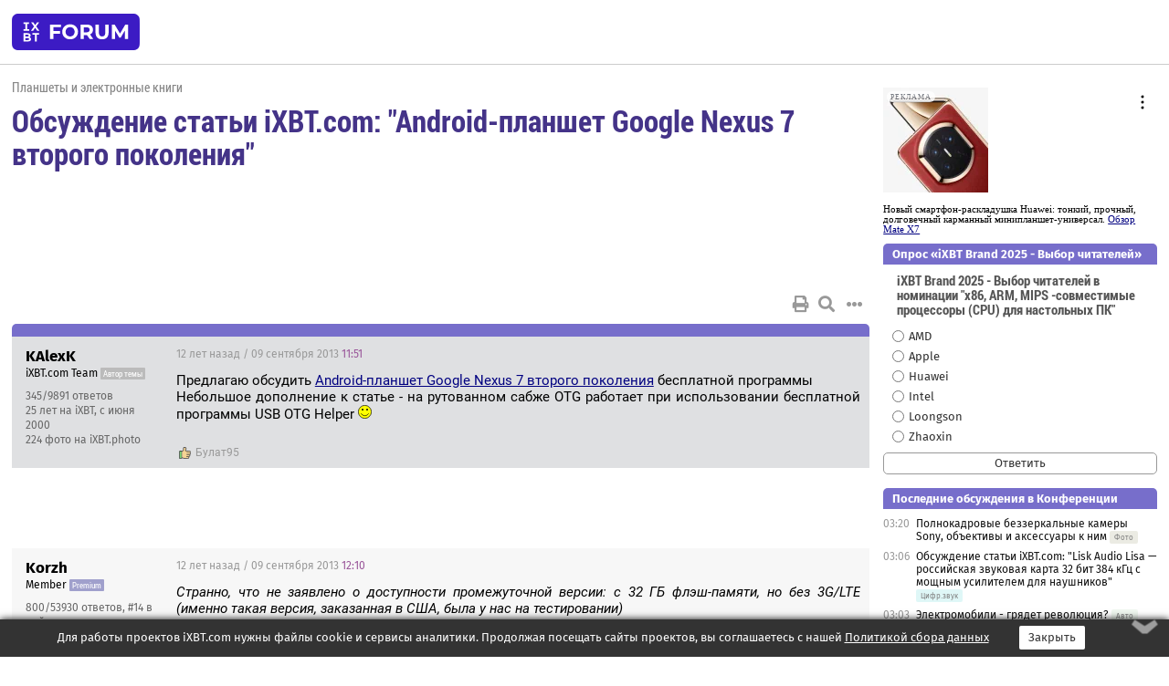

--- FILE ---
content_type: text/html; charset=windows-1251
request_url: https://forum.ixbt.com/topic.cgi?id=45:13901
body_size: 11861
content:
<!DOCTYPE html>
<html lang="ru">

<head>
<title>Обсуждение статьи iXBT.com: &quot;Android-планшет Google Nexus 7 второго поколения&quot; [1] - Конференция iXBT.com</title>
<meta name="description" content="forum.iXBT.com - крупнейший форум о технике и технологиях в Рунете">
<meta name="viewport" content="width=device-width, initial-scale=1">
<meta name="theme-color" content="#88c"/>
<link rel="shortcut icon" href="/favicon.ico?2025">
<link rel="apple-touch-icon" href="/favicon-apple-touch-icon.png">
<link rel="icon" type="image/svg+xml" href="/favicon.svg" >
<link rel="manifest" href="/forum.webmanifest">
<link rel="preload" as="script" href="https://ajax.googleapis.com/ajax/libs/jquery/3.2.1/jquery.min.js"> 
<link rel="preload" as="script" href="/main.js?1768899744"> 
<link rel="stylesheet" href="/style.css?1768899744">
<script src="https://ajax.googleapis.com/ajax/libs/jquery/3.2.1/jquery.min.js"></script>
<script src="/main.js?1768899744"></script>

<script async src="https://yandex.ru/ads/system/header-bidding.js"></script><script type="text/javascript">var aAdvList = [];var adUnits = [];isMobile = false || (window.innerWidth < 740);isDesktop = false || (window.innerWidth > 1080);isPad = false || ((window.innerWidth >= 740) && (window.innerWidth <= 1080));if (isMobile) {adUnits = [{code:'m10',sizes:[[300,250],[336,280],[300,300]],bids:[{bidder:'betweenDigital',params:{placementId:3895019}},{bidder:'otm',params:{placementId:2164}},{bidder:'mytarget',params:{placementId:623218}},{bidder:'mediasniper',params:{placementId:17383}},{bidder:'sape',params:{placementId:875106}}]},{code:'m20',sizes:[[300,250],[336,280],[300,300]],bids:[{bidder:'betweenDigital',params:{placementId:3895020}},{bidder:'otm',params:{placementId:2165}},{bidder:'mytarget',params:{placementId:780304}},{bidder:'mediasniper',params:{placementId:17384}},{bidder:'sape',params:{placementId:875107}}]},{code:'m30',sizes:[[300,250],[336,280],[300,300]],bids:[{bidder:'betweenDigital',params:{placementId:2498312}},{bidder:'otm',params:{placementId:2166}},{bidder:'mytarget',params:{placementId:794229}},{bidder:'mediasniper',params:{placementId:17385}},{bidder:'sape',params:{placementId:875108}}]}];}else {if (isPad || isDesktop) {adUnits = [{code:'h10',sizes:[[728,90],[780,120],[320,50]],bids:[{bidder:'betweenDigital',params:{placementId:2498315}},{bidder:'mytarget',params:{placementId:238731}},{bidder:'mediasniper',params:{placementId:17386}},{bidder:'otm',params:{placementId:2170}},{bidder:'sape',params:{placementId:838316}}]},{code:'h20',sizes:[[728,90],[780,120],[320,50]],bids:[{bidder:'betweenDigital',params:{placementId:3895537}},{bidder:'mytarget',params:{placementId:780292}},{bidder:'mediasniper',params:{placementId:17387}},{bidder:'sape',params:{placementId:875102}},{bidder:'otm',params:{placementId:2171}}]},{code:'h30',sizes:[[728,90],[780,120],[320,50]],bids:[{bidder:'betweenDigital',params:{placementId:3917862}},{bidder:'mytarget',params:{placementId:794263}},{bidder:'mediasniper',params:{placementId:17388}},{bidder:'sape',params:{placementId:875103}},{bidder:'otm',params:{placementId:2172}}]}];}if (isDesktop) {adUnits = adUnits.concat([{code:'v10',sizes:[[300,600],[240,400],[160,600],[120,600],[300,250]],bids:[{bidder:'betweenDigital',params:{placementId:2498313}},{bidder:'mytarget',params:{placementId:238733}},{bidder:'mediasniper',params:{placementId:17389}},{bidder:'otm',params:{placementId:2168}},{bidder:'sape',params:{placementId:875104}}]},{code:'v20',sizes:[[300,600],[240,400],[160,600],[120,600],[300,250]],bids:[{bidder:'betweenDigital',params:{placementId:3895018}},{bidder:'mytarget',params:{placementId:778943}},{bidder:'mediasniper',params:{placementId:17390}},{bidder:'otm',params:{placementId:2169}},{bidder:'sape',params:{placementId:875105}}]}]);}}syncPixels = [{bidder:'betweenDigital',pixels:['https://ads.betweendigital.com/sspmatch?p=33565&r=$' + Date.now()]}];window.YaHeaderBiddingSettings = {biddersMap:{betweenDigital:797430,otm:1556362,sape:2260644,mediasniper:2221582,mytarget:788441},adUnits:adUnits,syncPixels:syncPixels,timeout:800};</script><script>window.yaContextCb = window.yaContextCb || []</script><script async src="https://yandex.ru/ads/system/context.js"></script><style>@media screen and (min-width:740px) {.horb {min-width:728px;max-width:100%;min-height:90px;text-align:center;margin-top:-1px;margin-bottom:-1px;}.mobadv,.mobb {display:none;}}@media screen and (min-width:1080px) {.vertb {text-align:center;margin-bottom:15px;background-color:#f1f1f1;min-height:600px;}}@media screen and (max-width:740px) {.mobb {text-align:center;max-width:100%;overflow:hidden;min-height:280px;}.deskadv,.horb,.vertb,.tgb {display:none;}}</style></head>

<body>
<script>load_counters(45)</script>

<div class="body_wrapper">
<div class="body_content">
	
<table id="top_menu_wrapper">
<tr><td id="top_menu">


<div class="left_menu_bg"></div>
<div class="left_menu" id="left_menu">
<a href="/" class="mainlogo" title="На главную страницу"></a>
<a href="javascript:;" id="left_menu_close"></a>
<div style="clear:both"></div>

<a href="/?id=all">Свежее</a> 
<a href="/search.cgi?id=45">Поиск</a>
<div class="sep"></div>
<div class='cat_title'><i class='fa fa-chevron-down'></i>Общие форумы</div><div class='cat_body'><a href="/?id=4">Техническая поддержка</a><a href="/?id=42">Компьютерный рынок</a><a href="/?id=82">Цифровой / умный дом</a><a href="/?id=79">MacLife</a><a href="/?id=111">Искусственный интеллект: технологии, практика, развитие</a><a href="/?id=78">Рынок труда в IT: образование, работа, карьера, зарплата</a><a href="/?id=100">Коммерческие темы</a></div><div class='cat_title'><i class='fa fa-chevron-down'></i>Специализированные форумы</div><div class='cat_body'><a href="/?id=8">Процессоры</a><a href="/?id=30">Разгон и охлаждение</a><a href="/?id=9">Системные платы</a><a href="/?id=27">Модули памяти</a><a href="/?id=10">Видеосистема</a><a href="/?id=73">TV- и FM-тюнеры, видеовход, видеовыход</a><a href="/?id=29">Цифровое видео: захват, монтаж, обработка</a><a href="/?id=28">Мониторы и другие устройства отображения</a><a href="/?id=20">Цифровое фото</a><a href="/?id=104">Беспилотные летательные аппараты</a><a href="/?id=12">Цифровой звук</a><a href="/?id=90">ProAudio: Профессиональное звуковое оборудование</a><a href="/?id=95">Стереосистемы</a><a href="/?id=60">Домашний кинотеатр: проигрыватели и источники сигнала</a><a href="/?id=61">Домашний кинотеатр: аудиосистема</a><a href="/?id=62">Домашний кинотеатр: ТV и проекторы</a><a href="/?id=11">Магнитные и SSD накопители</a><a href="/?id=31">Оптические носители информации</a><a href="/?id=109">Сетевые носители информации</a><a href="/?id=13">Периферия</a><a href="/?id=49">Корпуса, блоки питания, UPS</a><a href="/?id=14">Сети, сетевые технологии, подключение к интернету</a><a href="/?id=7">Системное администрирование, безопасность</a><a href="/?id=66">Серверы</a><a href="/?id=17">Ноутбуки, нетбуки и ультрабуки</a><a href="/?id=45">Планшеты и электронные книги</a><a href="/?id=16">Мобильные телефоны, смартфоны, кпк, коммуникаторы</a><a href="/?id=75">Мобильные гаджеты</a><a href="/?id=74">Операторы и технологии мобильной связи</a><a href="/?id=88">Телефония, телекоммуникации, офисные АТС</a><a href="/?id=47">Бытовая техника</a></div><div class='cat_title'><i class='fa fa-chevron-down'></i>Программы</div><div class='cat_body'><a href="/?id=22">Программы: OС и системное ПО</a><a href="/?id=23">Программы: Прикладное ПО</a><a href="/?id=76">Программы: Unix-like системы</a><a href="/?id=58">Драйверы</a><a href="/?id=24">Программы: Интернет</a><a href="/?id=26">Программирование</a></div><div class='cat_title'><i class='fa fa-chevron-down'></i>Игры</div><div class='cat_body'><a href="/?id=25">Игры для ПК</a><a href="/?id=87">Игровые консоли (игровые приставки) и игры для них</a></div><div class='cat_title'><i class='fa fa-chevron-down'></i>Авторские форумы</div><div class='cat_body'><a href="/?id=48">Электронные устройства и компоненты</a><a href="/?id=108">Клуб поклонников процессоров Intel</a></div><div class='cat_title'><i class='fa fa-chevron-down'></i>Прочие форумы</div><div class='cat_body'><a href="/?id=15">Общий</a><a href="/?id=54">Современная политика и макроэкономика</a><a href="/?id=55">История</a><a href="/?id=64">Наука, техника, технологии</a><a href="/?id=57">Банки и электронные платежи</a><a href="/?id=43">Криптовалюты, майнинг, blockchain-технологии, NFT</a><a href="/?id=65">Литература, музыка, искусство</a><a href="/?id=63">Кино</a><a href="/?id=70">Автофорум</a><a href="/?id=91">Строительство, ремонт, обустройство дома</a><a href="/?id=71">Спорт и здоровый образ жизни</a><a href="/?id=80">Кулинария, вкусная и здоровая пища, напитки, общепит</a><a href="/?id=72">Отдых, путешествия</a><a href="/?id=103">Семья, личная жизнь, взаимоотношения полов</a><a href="/?id=77">Юмор и несерьезные разговоры</a><a href="/?id=99">Сиюминутное общение, поздравления, онлайн-игры, фан-клубы участников, юмор на грани</a></div><div class='cat_title'><i class='fa fa-chevron-down'></i>Форумы поддержки портала iXBT.com</div><div class='cat_body'><a href="/?id=6">О работе сайта iXBT.com и его проектов (кроме конференции)</a><a href="/?id=97">Отзывы о работе розничных компьютерных компаний</a><a href="/?id=5">О будущем конференции</a></div><div class='cat_title'><i class='fa fa-chevron-down'></i>Архивы конференции</div><div class='cat_body'><a href="/?id=3">Бесплатные объявления KOMOK.com</a><a href="/?id=46">Архив &quot;О Конференции&quot;</a><a href="/?id=36">Архив &quot;Процессоры&quot;</a><a href="/?id=83">Архив &quot;Разгон и охлаждение&quot;</a><a href="/?id=37">Архив &quot;Системные платы&quot;</a><a href="/?id=39">Архив &quot;Модули памяти&quot;</a><a href="/?id=38">Архив &quot;Видеосистема&quot;</a><a href="/?id=59">Архив &quot;Видеозахват&quot;</a><a href="/?id=51">Архив &quot;Мониторы и другие устройства отображения&quot;</a><a href="/?id=84">Архив &quot;Цифровое изображение&quot;</a><a href="/?id=89">Архив &quot;Цифровой звук&quot;</a><a href="/?id=52">Архив &quot;Периферия&quot;</a><a href="/?id=68">Архив &quot;Корпуса, блоки питания, UPS&quot;</a><a href="/?id=86">Архив &quot;Коммуникации: сети и сетевые технологии&quot;</a><a href="/?id=32">Домашний интернет, модемы (архив)</a><a href="/?id=81">Архив &quot;Системное администрирование, безопасность&quot;</a><a href="/?id=41">Архив &quot;Мобильная связь&quot;</a><a href="/?id=112">Программы Microsoft: Windows, Office, Server, Windows Live</a><a href="/?id=67">Архив &quot;OС и системное ПО&quot;</a><a href="/?id=69">Архив &quot;Программы: Интернет&quot;</a><a href="/?id=40">Архив &quot;Программирование&quot;</a><a href="/?id=21">Форум прикладных программистов</a><a href="/?id=53">Архив &quot;Электронные устройства и компоненты&quot;</a><a href="/?id=35">Архив &quot;Околокомпьютерный Флейм & Общий&quot;</a><a href="/?id=34">Архив &quot;Полемика (Злобный Флейм)&quot;</a><a href="/?id=106">Околоавтомобильный Флейм</a><a href="/?id=33">Форум ремонтников</a><a href="/?id=98">Вопросы компании Intel</a><a href="/?id=105">Фотокамеры Samsung</a><a href="/?id=93">Форум о магазине приложений RuStore</a><a href="/?id=110">Форум по продукции компании Huawei</a><a href="/?id=101">Архив &quot;Рынок труда  в IT: вакансии и резюме&quot;</a><a href="/?id=96">Финансовое и корпоративное ПО</a><a href="/?id=94">Программирование: OpenSource</a></div>
<div class="sep"></div>
<div class='cat_title'><i class='fa fa-chevron-down'></i>Справка и сервисы</div>
<div class='cat_body'>
<a href="/?id=rules">Правила конференции</a>
<a href="/?id=faq">FAQ по конференции</a>
<a href="/users.cgi?id=admin#45" onclick="left_menu_close(); faq_open();return false;">Связаться с администрацией</a>
<a href="/users.cgi?id=list">Список участников</a>
<a href="/?id=stats">Cтатистика</a>
<a href="/?id=votingmodinfo">Опросы оценки обстановки в форумах</a>
<a href="/?id=votings">Опросы</a>
<a href="/users.cgi?id=moderatorform">Хотите стать модератором?</a>
</div>
<div class='cat_title'><i class='fa fa-chevron-down'></i>Другие проекты iXBT.com</div>
<div class='cat_body'>
<a target="_blank" rel="noopener" href="https://ixbt.com/">iXBT.com</a>
<a target="_blank" rel="noopener" href="https://www.ixbt.com/live/">Блоги</a>
<a target="_blank" rel="noopener" href="https://ixbt.games/">Games</a>
<a target="_blank" rel="noopener" href="https://ixbt.video/">Видео</a>
<a target="_blank" rel="noopener" href="https://ixbt.market/">Market</a>
<a target="_blank" rel="noopener" href="https://prosound.ixbt.com/">Prosound</a>
<a target="_blank" rel="noopener" href="https://smb.ixbt.com/">ПроБизнес</a>
</div>
<div class="cat_footer">
<a target="_blank" href="/?id=rules:cookie">Политика использования cookie</a>
<a target="_blank" href="/?id=rules:persdatapolicy">Политика защиты и обработки персональных данных</a>
<a target="_blank" href="https://www.ixbt.com/page/advert.html">Размещение рекламы</a>
<a target="_blank" rel="noopener" style="margin-top:10px; color:#999" href="https://www.ixbt.com/">© iXBT.com 1999-2026</a>
</div>

</div>


<a class="top mainlogo" href="/" title="На главную страницу"></a>

<div class="top" id="top_menu_list"></div>


<div class="top" id="top_menu_all"><a class="top" href="/?id=all" title="Свежее"><span class="text">Свежее</span><span class="icon"><i class="far fa-list-alt"></i></span></a></div><div class="top"><a class="top" href="/users.cgi?id=register"><span class="text">Зарегистрироваться</span><span class="icon"><i class="fa fa-sign-in-alt"></i>
</span></a></div>



<div class="top" id="honor"><a class="top" data-menuitem="honor" href="https://www.ixbt.com/cgi-bin/click_i.cgi?id=126656&pg=6693135" target="_blank"><div><img src="2021-honor-logo2.svg"></div></a></div>
<div class="top right last" id="top_menu_login"><a class="top" href="javascript:;" onClick="box_login(0)" title="Войти"><span class="login"><svg xmlns="http://www.w3.org/2000/svg" viewBox="0 0 18 18" width="16" height="16"><path d="M9 0C6.4 0 4.2 2.1 4.2 4.8c0 2.6 2.1 4.8 4.8 4.8s4.8-2.1 4.8-4.8C13.8 2.1 11.6 0 9 0zm0 7.5c-1.5 0-2.8-1.2-2.8-2.8S7.5 2 9 2s2.8 1.2 2.8 2.8S10.5 7.5 9 7.5zM14.5 12c-1.9-1.1-4-1.4-5.5-1.4S5.4 11 3.5 12C1.6 13.1 0 15 0 18h2c0-2.1 1.1-3.4 2.5-4.2 1.5-.9 3.3-1.2 4.5-1.2s3 .3 4.5 1.1c1.4.8 2.5 2.1 2.5 4.2h2c0-2.9-1.6-4.8-3.5-5.9z" fill="currentColor"></path></svg>Войти</span></a></div>


<div class="top right" id="top_menu_search"><a class="top" href="/search.cgi?id=45" title="Поиск"><svg xmlns="http://www.w3.org/2000/svg" viewBox="0 0 512 512" width="23" height="23"><path d="M416 208c0 45.9-22.868 96.69-47.968 131.09l124.697 125c12.485 12.516 15.65 24.505 3.15 37.005-12.5 12.5-26.079 14.105-38.579 1.605L330.7 376c-34.4 25.2-76.8 40-122.7 40C93.1 416 0 322.9 0 208S93.1 0 208 0s208 93.1 208 208zM208 368c79.53 0 160-80.471 160-160S287.53 48 208 48 48 128.471 48 208s80.47 160 160 160z" fill="currentColor"></path></svg></a></div>

</td></tr></table>
<script>
var topmenulist = [['Общие форумы',[4,42,82,79,111,78,100]],['Специализированные форумы',[8,30,9,27,10,73,29,28,20,104,12,90,95,60,61,62,11,31,109,13,49,14,7,66,17,45,16,75,74,88,47]],['Программы',[22,23,76,58,24,26]],['Игры',[25,87]],['Авторские форумы',[48,108]],['Прочие форумы',[15,54,55,64,57,43,65,63,70,91,71,80,72,103,77,99]],['Форумы поддержки портала iXBT.com',[6,97,5]]];
top_menu_init();
setTimeout("setSize();", 100);
var user_premium=0, fav_count=0, menu_forum_number='45', rc_time='29484020', show_avatars="", show_topic_date=0, postform_key="", user_forumpage_topics=""; 

</script>

	



	<div class="body_content_table"><div class="column left">
 
<script>t_top('45','13901','KAlexK','Обсуждение статьи iXBT.com: &quot;Android-планшет Google Nexus 7 второго поколения&quot;','','','1',"topic.cgi?id=45:13901","1|2,2|3,3|4,4|5,5|6,6|7,7|8,8|далее,2",'','','','','','','<div class="deskadv" id="h-10"><div class="horb horb" id="h10"><\/div><\/div><script>if (isPad || isDesktop) {window.yaContextCb.push(()=>{Ya.adfoxCode.create({ownerId:263225,containerId:\'h10\',params:{pp:\'mai\',ps:\'cpss\',p2:\'ftsb\',puid1:\'n\',puid1:\'\',puid2:\'\',puid10:\'forum\'}})})}<\/script>','','',0,'','','','4519','2013-09-09','2014-06-02','')</script>

<script>t_post(0,'KAlexK','1iXBT.com Team||3345/9891||a00010415.png||425 лет на iXBT<span class="ds">, с июня 2000</span>||7224,,https://ixbt.photo/?id=user:10415||f"ДК TV"<span class="ds"> (44%)</span>||2Россия, iXBT.com||5http://www.ixbt.com||92||01||',1378727460,'Предлагаю обсудить <a href="http://www.ixbt.com/portopc/google-nexus-7-gen2.shtml" target=_blank>Android-планшет Google Nexus 7 второго поколения</a> бесплатной программы <br>Небольшое дополнение к статье - на рутованном сабже OTG работает при использовании бесплатной программы USB OTG Helper <img src="/smile.svg" class="smile" onerror="this.src=\\\'/smile.gif\\\'"> ',[],'0;0;0;0;0;','Булат95')</script>
<div><div class="deskadv" id="h-20"><div class="horb horb" id="h20"></div></div><div class="mobadv ban280" id="m-10"><div class="mobb mobb1" id="m10"></div></div><script>if (isPad || isDesktop) {window.yaContextCb.push(()=>{Ya.adfoxCode.create({ownerId:263225,containerId:'h20',params:{pp:'mak',ps:'cpss',p2:'ftsb',puid1:'n',puid1:'',puid2:'',puid10:'forum'}})})}else if (isMobile) {window.yaContextCb.push(()=>{Ya.adfoxCode.create({ownerId:263225,containerId:'m10',params:{pp:'mel',ps:'cpss',p2:'ftsc',puid1:'n',puid1:'',puid2:'',puid10:'forum'}})})}</script></div>
<script>t_post(1,'Korzh','1Member||3800/53930||g14||91||426 лет на iXBT<span class="ds">, с октября 1999</span>||710,,https://ixbt.photo/?id=user:16||f"Общий"<span class="ds"> (22%)</span>||2Россия, Апрелевка||01||',1378728600,'<i>Странно, что не заявлено о доступности промежуточной версии: с 32 ГБ флэш-памяти, но без 3G/LTE (именно такая версия, заказанная в США, была у нас на тестировании)</i><br>Именно такая версия везде и валяется. На пару с 16-и гиговой<br>А вот полноценный планшет (т.е. который <i>обойдется в 15&#8201;990 рублей</i>) все еще в реальной продаже отсутствует ',[],'0;0;0;0;0;')</script>
<script>t_post(2,'Marcis','1Member||312/123||a00635452.jpg||416 лет на iXBT<span class="ds">, с сентября 2009</span>||f"ДК TV"<span class="ds"> (28%)</span>||2Латвия||01||',1378730760,'Одним из самых важных нововведений Андроида 4.3 является TRIM. А также возможность создавать пользователей планшета с ограниченными правами.<br>Вот тут:<br><a href="http://www.ifixit.com/Teardown/Nexus+7+2nd+Generation+Teardown/16072/1" target="_blank" rel="nofollow">http://www.ifixit.com/Teardown/Nexus+7+2nd+Generation+Teardown/16072/1</a><br>при потрошении на 9. шагу обнаружили FM радио чип. Интересно - он работает?<p class="edited">Исправлено: Marcis, 09.09.2013 12:55',[],'0;0;0;0;0;')</script>
<script>t_post(3,'Мечты сбудутся!','1unregistered||',1378731180,'Почему в статье нет ни одного упоминания про NFC? <img src="/shuffle.svg" class="smile" onerror="this.src=\\\'/shuffle.gif\\\'">',[],'0;0;0;0;0;')</script>
<script>t_post(4,'Korzh','1Member||3802/53933||g14||91||426 лет на iXBT<span class="ds">, с октября 1999</span>||710,,https://ixbt.photo/?id=user:16||f"Общий"<span class="ds"> (22%)</span>||2Россия, Апрелевка||01||',1378731540,'<b>Marcis</b><div class="quote">Одним из самых важных нововведений Андроида 4.3 является TRIM. А также возможность создавать пользователей планшета с ограниченными правами.</div>Видимо в теории <img src="/wink.svg" class="smile" onerror="this.src=\\\'/wink.gif\\\'"><br>Собсна, недаром 4.3 и называется точно также, как 4.2 и 4.1... в отличие от 4.0, от которой и правда вся тройка отличается заметно <img src="/wink.svg" class="smile" onerror="this.src=\\\'/wink.gif\\\'">',[],'0;0;0;0;0;')</script>
<script>t_post(5,'CrazyCYRIX','1Member||371/2225||a00213028.jpg||420 лет на iXBT<span class="ds">, с февраля 2005</span>||f"Спорт"<span class="ds"> (66%)</span>||2Россия, Москва, СВАО||5http://crazycyrix.narod.ru||01||',1378732440,'Поправьте заголовок, который в шапку браузера пишется. Сейчас там написано:<div class="quote">Обзор и тестирование Android-планшета Toshiba Excite Write на базе NVIDIA Tegra 4</div><img src="/smile.svg" class="smile" onerror="this.src=\\\'/smile.gif\\\'">',[],'0;0;0;0;0;')</script>
<script>t_post(6,'Vital_S','1Member||35/11||415 лет на iXBT<span class="ds">, с июля 2010</span>||2Россия, Санкт-Петербург||01||',1378735500,'Вообще-то, отсутствие слота под карты это не маленький минус. Особенно, если учесть, что за это явно надо сказать спасибо маркетингу.<br>Ну и батарея тоже подкачала. Так что, до совершенства еще далеко.',[],'0;0;0;0;0;','CrazyCYRIX')</script>
<script>t_post(7,'harinalex','1Member||39/6923||g1||a00533554.jpg||417 лет на iXBT<span class="ds">, с сентября 2008</span>||71049,,https://ixbt.photo/?id=user:533554||f"Политика"<span class="ds"> (38%)</span>||2Россия, Москва, UUEE||5http://forum.ixbt.com/users.cgi?id=sessions||01||',1378735980,'<b>CrazyCYRIX</b><br><i>Поправьте заголовок, который в шапку браузера пишется. Сейчас там написано:<br>цитата:<br>Обзор и тестирование Android-планшета Toshiba Excite Write на базе NVIDIA Tegra 4<br></i><br><img src="/smirk.svg" class="smile" onerror="this.src=\\\'/smirk.gif\\\'"><br>а правомерно ли сравнивать 7-ми и 10-ти дюймовые планшеты по времени работы ? ',[],'0;0;0;0;0;')</script>
<script>t_post(8,'Мечты сбудутся!','1unregistered||',1378736700,'<b>Vital_S</b><br><i>Вообще-то, отсутствие слота под карты это не маленький минус. </i><br>Как вам сказать - если планшет используется дома, на работе и пр., то минус незначительный. А вот если планшет берете на длительное время без возможности иметь доступ к компьютеру или интернету, то минус существенный.',[],'0;0;0;0;0;')</script>
<script>t_post(9,'SpaX','1Member||33/35||417 лет на iXBT<span class="ds">, с августа 2008</span>||01||',1378736880,'<div class="quote"><b>Vital_S</b>:<br>Вообще-то, отсутствие слота под карты это не маленький минус. Особенно, если учесть, что за это явно надо сказать спасибо маркетингу.<br>Ну и батарея тоже подкачала. Так что, до совершенства еще далеко.</div>Только на 16гб версии. 32 гига вполне хватит на игры, музыку и фильмы.<br>А батарея чем вам не нравиться? Стабильно держит два дня при средней загрузке. Вы часто не бываете возле розеток?',[],'0;0;0;0;0;')</script>
<script>t_post(10,'heavy-razzer','1Member||3184/1074||417 лет на iXBT<span class="ds">, с февраля 2008</span>||f"Игры"<span class="ds"> (41%)</span>||2Россия, Санкт-Петербург||01||',1378737780,'<b>Vital_S</b><br><i>Ну и батарея тоже подкачала. </i><br>Простите, вы статью читали? Абсолютный рекорд в режиме чтения, очень хорошие результаты в режиме видео.',[],'0;0;0;0;0;')</script>
<script>t_post(11,'Marcis','1Member||313/124||a00635452.jpg||416 лет на iXBT<span class="ds">, с сентября 2009</span>||f"ДК TV"<span class="ds"> (28%)</span>||2Латвия||01||',1378738800,'<div class="quote"><b>Korzh</b>:<br>Видимо в теории <img src="/wink.svg" class="smile" onerror="this.src=\\\'/wink.gif\\\'"><br>Собсна, недаром 4.3 и называется точно также, как 4.2 и 4.1... в отличие от 4.0, от которой и правда вся тройка отличается заметно <img src="/wink.svg" class="smile" onerror="this.src=\\\'/wink.gif\\\'"></div>Ну в практике отстутствие TRIM выражалось в торможении первого Нексуса после продолжительного пользования, но с выходом 4.3 это устранено.<br>Так что не совсем так что эта чистая теория и никому не нужна. Просто наружу не вылезает.<br>А создать пользователся с ограниченными правами - как раз для ребенка.<br>Не всем актуально разумеется но смысл имеет отнюдь не теоретическй.<br><br>4.2 и 4.3 так названы наверное потому что кому-то в маркетинге Google не нравилась идея пронумеровать 4.2 просто 4.1.3, 4.1.4 вместо 4.2.1, 4.1.5 вместо 4.2.2 и 4.1.6 вместо 4.3<br>Хотя с 2.3 у них таких проблем не было. Дошли ведь до 2.3.7.',[],'0;0;0;0;0;')</script>
<script>t_post(12,'Sergek','1Member||320/97||418 лет на iXBT<span class="ds">, с ноября 2007</span>||f"Наука"<span class="ds"> (52%)</span>||2Россия||5http://www.snkey.net/||01||',1378739640,'<b>Marcis</b><br><i>4.2 и 4.3 так названы наверное потому что кому-то в маркетинге Google не нравилась идея пронумеровать 4.2 просто 4.1.3, 4.1.4 вместо 4.2.1, 4.1.5 вместо 4.2.2 и 4.1.6 вместо 4.3<br>Хотя с 2.3 у них таких проблем не было. Дошли ведь до 2.3.7.</i><br>Ну, в 2.3 как раз не очень удачно - там до 2.3.2 один API, а с 2.3.3 - другой. Тут на каждое прибавление 0,1 к версии менялась и версия API. И, кстати, в 4.3 как раз новых фишек хватает - Open GL ES 3.0 взять хотя бы (что для Adreno 320 как раз уже актуально), плюс к тому новые кодеки, View-оверлеи и т.д. В сумме с готовящимся 4.4 и на 5.0 фич хватило бы, имхо.',[],'0;0;0;0;0;')</script>
<script>t_post(13,'bat13','1Junior Member||31/3||413 лет на iXBT<span class="ds">, с декабря 2012</span>||2Россия, Москва||01||',1378740600,'<b>KAlexK</b><br><i>на рутованном сабже OTG работает при использовании бесплатной программы USB OTG Helper</i><br>При таком раскладе отсутствие SD слота уже не криминально. Хотя 32 внутренних все же надо.<br>Хорошо, что маркетинг не зарезал OTG на аппаратном уровне.',[],'0;0;0;0;0;')</script>
<script>t_post(14,'evangelik','1Member||32/98||417 лет на iXBT<span class="ds">, с октября 2008</span>||f"Ноутбуки"<span class="ds"> (52%)</span>||2Россия, Москва||01||',1378750020,'Я не увидел или не написано за какое время происходит зарядка планшета?',[],'0;0;0;0;0;')</script>
<script>t_post(15,'CrazyCYRIX','1Member||372/2226||a00213028.jpg||420 лет на iXBT<span class="ds">, с февраля 2005</span>||f"Спорт"<span class="ds"> (66%)</span>||2Россия, Москва, СВАО||5http://crazycyrix.narod.ru||01||',1378756140,'<div class="quote"><div class="qhead">harinalex[/b</div><br>а правомерно ли сравнивать 7-ми и 10-ти дюймовые планшеты по времени работы ? </div>А при чём тут сравнение? Никто их не сравнивает. Просто файл с тем обзором использовался как шаблон, одну служебную строчку недопоправили. Сейчас всё нормально уже. На текст самого обзора это никак не повлияло же...<p></p><p class=small2>Добавление от 09.09.2013 19:54:</p><p></p><div class="quote"><div class="qhead">"Мечты сбудутся!"</div><br>если планшет используется дома, на работе и пр., то </div>то уместнее будет 10" вариант. <img src="/wink.svg" class="smile" onerror="this.src=\\\'/wink.gif\\\'"><br>7" - это, всё-ж, больше разъездной вариант. Поэтому - либо карточка, либо 64 (а лучше - 128) гб вариант нужен. А их тут нету...',[],'0;0;0;0;0;')</script>
<script>t_post(16,'-Annihilator-','1Member||323/173||a00365013.jpg||418 лет на iXBT<span class="ds">, с мая 2007</span>||f"Моб. телефоны"<span class="ds"> (22%)</span>||2Россия, РФ, Барнаул||01||',1378756440,'<div class="quote">Need for Speed: Most Wanted просто не совместима с этим устройством.</div>Просто в EA половина сотрудников задним местом работают. У меня 3 последних топовых девайса не имеют поддержки этой игры. Прикол в том что прошлый флагман в день релиза имел поддержку, потом убрали) <br>Выкиньте проекты EA вообще из тестов. Пусть сами их делают и тестируют.',[],'0;0;0;0;0;')</script>
<script>t_post(17,'Suslo','1Junior Member||311/107||412 лет на iXBT<span class="ds">, с августа 2013</span>||f"Моб. телефоны"<span class="ds"> (46%)</span>||2Россия||5http://lasers.org.ru/forum/||01||',1378762080,'отличный аппарат и действительно один из лучших 7-и дюймовых планшетов. очень приятно, что гугл может себе позволить дотировать производителей, чтобы в итоге некус смартфоны и планшеты продавались по ОЧЕНЬ вкусным ценам! <img src="/wink.svg" class="smile" onerror="this.src=\\\'/wink.gif\\\'"><br><br>по поводу слота микро сд - его отсутствие - это минус далеко не для всех, хотя конечно его наличие еще никому не мешало (ведь можно и не вставлять ничего), а вот отсутствие...',[],'0;0;0;0;0;')</script>
<script>t_post(18,'harinalex','1Member||310/6929||g1||a00533554.jpg||417 лет на iXBT<span class="ds">, с сентября 2008</span>||71049,,https://ixbt.photo/?id=user:533554||f"Политика"<span class="ds"> (38%)</span>||2Россия, Москва, UUEE||5http://forum.ixbt.com/users.cgi?id=sessions||01||',1378764000,'<div class="quote"><b>CrazyCYRIX</b>:<div class="quote"><div class="qhead">harinalex[/b</div><br>а правомерно ли сравнивать 7-ми и 10-ти дюймовые планшеты по времени работы ? </div>А при чём тут сравнение? Никто их не сравнивает. Просто файл с тем обзором использовался как шаблон, одну служебную строчку недопоправили. Сейчас всё нормально уже. На текст самого обзора это никак не повлияло же...</div>нет , нет . Это я просто про таблицу вспомнил , где 25 часов чтения , там ведь с 10" сравнивается . Цифра конечно фантастическая , с грустью глянул на свой iconbit spaceIII <img src="/shuffle.svg" class="smile" onerror="this.src=\\\'/shuffle.gif\\\'">. <br>Причем по остальным тестам (видео и игра ) преимущества в длительности работы Нексуса 7  перед 10-ти дюймовым планшетом на Тегре4 невелико. ',[],'0;0;0;0;0;')</script>
<script>t_post(19,'Pimple','1Member||32/81||a00678147.jpg||415 лет на iXBT<span class="ds">, с марта 2010</span>||2Казахстан||5http://forum.ixbt.com/users.cgi?id=info:Pimple||01||',1378766640,'Спасибо за прекрасный обзор!<br>В моих планах купить его, 32 гб версию <img src="/smile.svg" class="smile" onerror="this.src=\\\'/smile.gif\\\'">',[],'0;0;0;0;0;')</script>
<script>t_post(20,'sp0911','1unregistered||i7||',1378768920,'Обзоры Киндлов от Амазона будут? Или не ваш профиль? Кофеварки, пылесосы ведь ждут.',[],'0;0;0;0;0;')</script>
<script>t_post(21,'AlarmZone13','1Member||38/123||413 лет на iXBT<span class="ds">, с октября 2012</span>||f"Цифр.звук"<span class="ds"> (33%)</span>||2Азербайджан, Баку||01||',1378769460,'Выпутив бы Google Nexus 7 Maxx с усиленным аккумом, и было бы круть.<p></p><p class=small2>Добавление от 09.09.2013 23:32:</p><p></p><b>harinalex</b><br><i>с грустью глянул на свой iconbit spaceIII</i><br>У ГлюкаБитов ПО не оптимизированное.',[],'0;0;0;0;0;')</script>
<script>t_post(22,'Kyrie1965','1Member||38/271||420 лет на iXBT<span class="ds">, с октября 2005</span>||f"MacLife"<span class="ds"> (43%)</span>||5http://www.yuriev.info||01||',1378770060,'Планшет лучший среди 7-ми дюймовых, без альтернатив за его стоимость.<br><br>Единственный существенный минус - это с баг с шумами в динамиках на очень низкой громкости (в наушниках не проявляется). Баг присутствует на всех устройствах (не ясно, аппаратный он или программный), но ни ASUS, ни Google комментариев пока не давали, хотя уже завалены сообщением об этом баге.',[],'0;0;0;0;0;')</script>
<script>t_post(23,'Гурман','1Member||3445/8303||424 года на iXBT<span class="ds">, с ноября 2001</span>||f"Рынок"<span class="ds"> (27%)</span>||2Россия, миллионник, далеко от Москвы||5http://forum.ixbt.com/users.cgi?id=info:%u0413%u0443%u0440%u043C%u0430%u043D||01||',1378770780,'Опять без слота для карты памяти... <i>"Твое имя будет - <b>Почти</b>"</i>',[],'0;0;0;0;0;')</script>
<script>t_post(24,'Chudik','1Member||3344/51704||a00002650.png||426 лет на iXBT<span class="ds">, с декабря 1999</span>||7132,,https://ixbt.photo/?id=user:2650||f"Эл. устройства"<span class="ds"> (43%)</span>||2США, San Jose/Питер||5https://www.spectra-physics.com/||01||',1378773240,'25 часов в режиме чтения с включённым WiFi - это серьёзно. Это получается весьма сильный конкурент Kindle-у.',[],'0;0;0;0;0;')</script>
<script>t_post(25,'Marcis','1Member||314/125||a00635452.jpg||416 лет на iXBT<span class="ds">, с сентября 2009</span>||f"ДК TV"<span class="ds"> (28%)</span>||2Латвия||01||',1378806360,'<div class="quote"><b>Suslo</b>:<br>очень приятно, что гугл может себе позволить дотировать производителей, чтобы в итоге некус смартфоны и планшеты продавались по ОЧЕНЬ вкусным ценам! <img src="/wink.svg" class="smile" onerror="this.src=\\\'/wink.gif\\\'"></div>К сожалению только для стран с прямым доступом к покупке оного из GooglePlay...<br>Остальные либо ищут обходные пути или покупают за более высокие, "официальные" цены Асуса.',[],'0;0;0;0;0;')</script>
<script>t_post(26,'antamial','1Member||31/1043||415 лет на iXBT<span class="ds">, с июля 2010</span>||79,,https://ixbt.photo/?id=user:707611||f"Фото"<span class="ds"> (49%)</span>||2Россия||01||',1378809180,'<div class="quote"><b>Marcis</b>:<br>К сожалению только для стран с прямым доступом к покупке оного из GooglePlay...<br>Остальные либо ищут обходные пути или покупают за более высокие, "официальные" цены Асуса.</div>А что, Амазон, внезапно, самозабанился? <img src="/smile.svg" class="smile" onerror="this.src=\\\'/smile.gif\\\'">',[],'0;0;0;0;0;')</script>
<script>t_post(27,'KAlexK','1iXBT.com Team||3346/9892||a00010415.png||425 лет на iXBT<span class="ds">, с июня 2000</span>||7224,,https://ixbt.photo/?id=user:10415||f"ДК TV"<span class="ds"> (44%)</span>||2Россия, iXBT.com||5http://www.ixbt.com||92||01||',1378817460,'<b>Kyrie1965</b><br><i>Единственный существенный минус - это с баг с шумами в динамиках на очень низкой громкости</i><br>Смотрю кино на не очень высокой громкости, держа его на 30 см от глаз  никаких шумов нет. Может они есть, если прижаться к динамику ухом, но в этом случае недостаток настолько высосан из пальца, что производители правильно делают, что игнорируют вопли сбредивших перфекционистов.<br><br><b>Marcis</b><br><i>К сожалению только для стран с прямым доступом к покупке оного из GooglePlay...</i><br>Неделю назад 32Г версию можно было купить за 10150 руб, включая доставку до двери через посредника. И ASUS вроде заявляет всемирную гарантию на это устройство (впрочем, это еще нужно подтвердить). Так что все нам доступно, было бы желание. ',[],'0;0;0;0;0;')</script>
<script>t_post(28,'VasilyK','1Member||38/139||417 лет на iXBT<span class="ds">, с июня 2008</span>||f"Сист. платы"<span class="ds"> (17%)</span>||01||',1378819980,'Забыли отметить его главное преимущество перед первым поколением - наличие 5ггц диапазона Wi-Fi.',[],'0;0;0;0;0;')</script>
<script>t_post(29,'Alex57Russia','1Junior Member||31/1||412 лет на iXBT<span class="ds">, с сентября 2013</span>||01||',1378820160,'Это первый планшет с беспроводной QI зарядкой. <br>Ни слова в обзоре.',[],'0;0;0;0;0;')</script>
<script>t_post(30,'KAlexK','1iXBT.com Team||3348/9894||a00010415.png||425 лет на iXBT<span class="ds">, с июня 2000</span>||7224,,https://ixbt.photo/?id=user:10415||f"ДК TV"<span class="ds"> (44%)</span>||2Россия, iXBT.com||5http://www.ixbt.com||92||01||',1378821300,'<b>VasilyK</b><br><i>Забыли отметить его главное преимущество перед первым поколением - наличие 5ггц диапазона Wi-Fi.</i><br>Да, полезно, но с потребительской точки зрения хороший экран гораздо более важное преимущество.<br><br><b>Alex57Russia</b><br><i>Это первый планшет с беспроводной QI зарядкой.<br>Ни слова в обзоре.</i><br>Ну, попробуем, отпишемся <img src="/wink.svg" class="smile" onerror="this.src=\\\'/wink.gif\\\'">',[],'0;0;0;0;0;')</script>
<script>t_post(31,'Kyrie1965','1Member||39/272||420 лет на iXBT<span class="ds">, с октября 2005</span>||f"MacLife"<span class="ds"> (43%)</span>||5http://www.yuriev.info||01||',1378821360,'<b>KAlexK</b><br><i>Смотрю кино на не очень высокой громкости, держа его на 30 см от глаз никаких шумов нет. Может они есть, если прижаться к динамику ухом, но в этом случае недостаток настолько высосан из пальца, что производители правильно делают, что игнорируют вопли сбредивших перфекционистов.<br></i><br><br>Понятно, что "свой сарай всем сараям сарай", только называя соль сладкой, это не делает ее сахаром.<br><br>Проблема отчетливо проявляется на самых низких уровнях громкости (в тишине, например, ночью без наушников). Проявляется на всех устройствах (на всех профильных форумах об этом пишут), т.е. это не частные случаи. Вот этот шум для наглядности - <iframe id="ytplayer" type="text/html" width="800" height="450" src="https://www.youtube.com/embed/c9aQnuOrTY8" frameborder="0" allow="accelerometer; autoplay; encrypted-media; gyroscope; picture-in-picture" allowfullscreen></iframe> (громкость минимальная, просто уровень звука в клипе увеличен).<br><br>Проблема есть - это факт. А, например, у "младшего брата" (по позиционированию) ASUS MEMO Pad HD 7 такой проблемы нет. Как уж к ней относится - это другой разговор.',[],'0;0;0;0;0;')</script>
<script>t_post(32,'KAlexK','1iXBT.com Team||3349/9895||a00010415.png||425 лет на iXBT<span class="ds">, с июня 2000</span>||7224,,https://ixbt.photo/?id=user:10415||f"ДК TV"<span class="ds"> (44%)</span>||2Россия, iXBT.com||5http://www.ixbt.com||92||01||',1378822260,'<b>Kyrie1965</b><br><i>Проблема есть - это факт.</i><br>Проблемы нет - <b>это</b> факт (мне как владельцу сабжа виднее), а оценивать уровень шума по роликам в YouTube могут только идиоты.',[],'0;0;0;0;0;')</script>
<div><div class="deskadv" id="h-30"><div class="horb horb" id="h30"></div></div><div class="mobadv ban280" id="m-20"><div class="mobb mobb2" id="m20"></div></div><script>if (isPad || isDesktop) {window.yaContextCb.push(()=>{Ya.adfoxCode.create({ownerId:263225,containerId:'h30',params:{pp:'maj',ps:'cpss',p2:'ftsb',puid1:'n',puid1:'',puid2:'',puid10:'forum'}})})}else if (isMobile) {window.yaContextCb.push(()=>{Ya.adfoxCode.create({ownerId:263225,containerId:'m20',params:{pp:'mem',ps:'cpss',p2:'ftsc',puid1:'n',puid1:'',puid2:'',puid10:'forum'}})})}</script></div>
<script>t_post(33,'Alex57Russia','1Junior Member||32/2||412 лет на iXBT<span class="ds">, с сентября 2013</span>||01||',1378823040,'я правильно понимаю что LTE версия только 09-10 сентября вышла в продажу в США. ее даже на amazon еще не выложили?<br><br>Заодно и NFC протестируйте, если силы будут. Карточки метро, наушники-колонки из первого интереса. Передача файлов с устройства-на-устройство во вторую очередь.',[],'0;0;0;0;0;')</script>

 <script>t_replyform('', '<a href=\'/?id=cabinet:orders_premium\' target=\'_blank\'><b>Купите Premium</b>, чтобы увеличить<br>текущие лимиты: <b>5</b> реакций/сутки</a>', '241')</script><script language="Javascript">t_dialog_thanks('<a href=\'/?id=cabinet:orders_premium\' target=\'_blank\'><b>Купите Premium</b>, чтобы увеличить<br>текущие лимиты: <b>5</b> реакций/сутки</a>');t_bottom();</script></div>
<script>print_rc('45','<div class="deskadv"><div class="tgb tgb_bordered" id="tgb11"><\/div><\/div><script>if (isDesktop) {window.yaContextCb.push(()=>{Ya.adfoxCode.create({ownerId:263225,containerId:\'tgb11\',params:{p1:\'bzjhc\',p2:\'fugq\',puid1:\'n\'}})})}<\/script>','<div class="deskadv" id="v-10"><div class="vertb vertb1" id="v10"><\/div><\/div><script>if (isDesktop) {window.yaContextCb.push(()=>{Ya.adfoxCode.create({ownerId:263225,containerId:\'v10\',params:{pp:\'max\',ps:\'cpss\',p2:\'ftrh\',puid1:\'n\',puid1:\'\',puid2:\'\',puid10:\'forum\'}})})}<\/script>','<div class="deskadv" id="v-20"><div class="vertb vertb1" id="v20"><\/div><\/div><script>if (isDesktop) {window.yaContextCb.push(()=>{Ya.adfoxCode.create({ownerId:263225,containerId:\'v20\',params:{pp:\'may\',ps:\'cpss\',p2:\'ftrh\',puid1:\'n\',puid1:\'\',puid2:\'\',puid10:\'forum\'}})})}<\/script>')</script>
</div>
</div>

<script>print_footer('<div class="mobadv ban280" id="m-30"><div class="mobb mobb2" id="m30"><\/div><\/div><script>if (isMobile) {window.yaContextCb.push(()=>{Ya.adfoxCode.create({ownerId:263225,containerId:\'m30\',params:{pp:\'men\',ps:\'cpss\',p2:\'ftsc\',puid1:\'n\',puid1:\'\',puid2:\'\',puid10:\'forum\'}})})}<\/script>');</script>
</div>

</body>
</html>


--- FILE ---
content_type: application/javascript; charset=windows-1251
request_url: https://forum.ixbt.com/rc_data.js?undefined
body_size: 9058
content:
rss={};
rss['main']=['<a href="http://www.ixbt.com/">Статьи iXBT.com</a>',[['18:45<b>вчера</b>','https://www.ixbt.com/ds/khadas-tea-pro-review.html','Портативный ЦАП/усилитель Khadas Tea Pro: в гармонии со смартфоном'],['13:00<b>вчера</b>','https://www.ixbt.com/home/polaris-pvcw-0101-review.html','Вертикальный моющий пылесос Polaris PVCW 0101: время работы до 50 минут, 5 разных насадок, отключаемая голосовая озвучка'],['11:15<b>вчера</b>','https://www.ixbt.com/platform/gigabyte-x670e-aorus-pro-x-review.html','Материнская плата Gigabyte X670E Aorus Pro X на чипсете AMD X670E: аналог топового решения на основе AMD X870E, но с более адекватной ценой'],['<b>2 дня назад</b>','https://www.ixbt.com/supply/deepcool-ch160-review.html','Корпус DeepCool CH160: оснащенная ручкой для переноски и весьма компактная модель под платы Mini-ITX'],['<b>2 дня назад</b>','https://www.ixbt.com/home/steba-hw3-review.html','Диспенсер горячей воды (проточный водонагреватель) Steba HW 3 Digital Fast: 4-литровый бак, широкий диапазон температурных настроек и защита от детей'],['<b>2 дня назад</b>','https://www.ixbt.com/mobile/huawei-mate-x7-review.html','Смартфон-раскладушка Huawei Mate X7: тонкий, прочный, долговечный карманный минипланшет-универсал'],['<b>3 дня назад</b>','https://www.ixbt.com/3dv/video-chart-0126.html','Выбираем лучшую видеокарту на январь 2026 года на основе сравнения 30 ускорителей 3D-графики в 28 тестах (с и без RT/DLSS/FSR/XeSS) в 3 разрешениях'],['<b>3 дня назад</b>','https://www.ixbt.com/home/redmond-mc128-review.html','Мультиварка Redmond («Редмонд») МС128: миниатюрная полнофункциональная модель для небольшой кухни'],['<b>3 дня назад</b>','https://www.ixbt.com/printers/xppen-artist-ultra-16-review.html','Интерактивный монитор XPPen Artist Ultra 16: топовый планшет для рисования с экраном 4K OLED'],['<b>4 дня назад</b>','https://www.ixbt.com/home/garlyn-master-style-elite-review.html','Фен-стайлер Garlyn Master Style Elite: современный помощник в сушке и укладке волос']]];
rss['other']=['<a href="http://www.ixbt.com/news/">Новости iXBT.com</a>',[['02:57','https://www.ixbt.com/news/2026/01/22/iskusstvennyj-intellekt-i-skorb-novoe-issledovanie-fiksiruet-rost-voskreshenij-po-vsemu-miru.html','Искусственный интеллект и скорбь: новое исследование фиксирует рост «воскрешений» по всему миру'],['02:48','https://www.ixbt.com/news/2026/01/22/v-centre-mlechnogo-puti-vpervye-zaregistrirovany-redkie-vspyshki-belyh-karlikov-v-millimetrovom-diapazone.html','В центре Млечного Пути впервые зарегистрированы редкие вспышки белых карликов в миллиметровом диапазоне'],['02:41','https://www.ixbt.com/news/2026/01/22/razgadana-tajna-rosta-sverhmassivnyh-chjornyh-dyr-v-rannej-vselennoj-bez-tjazhjolyh-zarodyshej.html','Разгадана тайна роста сверхмассивных чёрных дыр в ранней Вселенной без «тяжёлых зародышей»'],['02:31','https://www.ixbt.com/news/2026/01/22/vpervye-za-predelami-lokalnoj-vselennoj-obnaruzhen-zhjoltyj-sverhgigant.html','Впервые за пределами локальной Вселенной обнаружен жёлтый сверхгигант'],['01:20','https://www.ixbt.com/news/2026/01/22/samsung-2025-19-vivo.html','Samsung теряет ключевой рынок: продажи смартфонов в Индии в 2025 году упали на 19%, устройства Vivo продаются куда лучше'],['01:07','https://www.ixbt.com/news/2026/01/22/nissan-x-trail-rogue.html','Владельцы Nissan X-Trail (Rogue) подают в суд на автопроизводителя — задние стекла внезапно «взрываются»'],['01:04','https://www.ixbt.com/news/2026/01/22/jekipazh-crew11-na-presskonferencii-prokommentiroval-dosrochnoe-zavershenie-missii.html','Экипаж Crew-11 на пресс-конференции прокомментировал досрочное завершение миссии'],['00:59','https://www.ixbt.com/news/2026/01/22/apple-chatgpt-siri.html','Apple готовит полноценный ответ на ChatGPT в виде чат-бота Siri и совершенно новое устройство в виде ИИ-значка'],['00:51','https://www.ixbt.com/news/2026/01/22/ryzen-ai-max-ssd-zotac-zbox-magnus-eamax.html','Двухлитровый мини-ПК с мощнейшим процессором Ryzen AI Max и местом для трёх SSD. Представлен Zotac Zbox Magnus EAMAX'],['00:50','https://www.ixbt.com/news/2026/01/22/10-001-38-80-realme-p4-power-29.html','10 001 мАч, 38 дней в режиме ожидания, 80 Вт: Realme P4 Power с рекордной батареей представят 29 января']]];
rss[8]=['<a href="http://www.ixbt.com/">Новости CPU от iXBT.com</a>',[['22:55<b>вчера</b>','https://www.ixbt.com/news/2026/01/21/v-rossii-pojavitsjamegakorporacija-po-proizvodstvu-processorov--nachnut-s-28nanometrovyh-chipov.html','В России появится мегакорпорация по производству процессоров — начнут с 28-нанометровых чипов'],['20:34<b>вчера</b>','https://www.ixbt.com/news/2026/01/21/core-i9-12900k-core-i9-12700k-cpu-alder-lake-intel.html','Пришло время попрощаться с Core i9-12900K, Core i7-12700K и другими CPU линейки Alder Lake: Intel снимает эти процессоры с производства'],['19:26<b>вчера</b>','https://www.ixbt.com/news/2026/01/21/nvidia-apple-tsmc.html','ИИ меняет рынок полупроводников: Nvidia впервые за много лет обошла Apple по объёму заказов у TSMC'],['<b>2 дня назад</b>','https://www.ixbt.com/news/2026/01/20/samsung-exynos-2600-heat-pass-block-hpb.html','Разработка Samsung для Exynos 2600 появится и в платформах других компаний. Технология Heat Pass Block (HPB) позволит снизить нагрев'],['<b>2 дня назад</b>','https://www.ixbt.com/news/2026/01/20/intel-vyigrala-krupnyj-kontrakt-ministerstva-vojny-ssha-ona-budet-razrabatyvat-i-postavljat-chipy-v-ramkah-kontrakta.html','Intel выиграла крупный контракт Министерства войны США. Она будет разрабатывать и поставлять чипы в рамках контракта SHIELD'],['<b>2 дня назад</b>','https://www.ixbt.com/news/2026/01/20/x86-arm-soc-nvidia-n1-n1x.html','Битва x86 и Arm грянет с новой силой. Ноутбуки с SoC Nvidia N1/N1X выйдут уже во втором квартале'],['<b>2 дня назад</b>','https://www.ixbt.com/news/2026/01/20/razrabotchiki-rossijskogo-litografa-zapustili-moshnuju-liniju-korpusirovanija-chipov.html','Разработчики российского литографа запустили мощную линию корпусирования чипов'],['<b>3 дня назад</b>','https://www.ixbt.com/news/2026/01/19/zapusk-uzhe-v-avguste-i-bez-vsjakih-problem-s-dostupnostju-pamjati-uskoriteli-dlja-ii-nvidia-rubin-uzhe-v-jetomu-godu.html','Запуск уже в августе и без всяких проблем с доступностью памяти. Ускорители для ИИ Nvidia Rubin уже в этому году будут доступны самым крупным клиентам'],['<b>3 дня назад</b>','https://www.ixbt.com/news/2026/01/19/samsung-euv-2-2026.html','Samsung начнёт тестирование EUV-литографии в США в марте, полноценное производство 2-нанометровых чипов — во второй половине 2026 года'],['<b>3 дня назад</b>','https://www.ixbt.com/news/2026/01/19/8-amd-5-75-ryzen-7-9850x3d.html','Новый игровой 8-ядерник AMD с большим кэшем, способный держать 5,75 ГГц на всех ядрах: Ryzen 7 9850X3D засветился в тесте']]];
rss[10]=['<a href="http://www.ixbt.com/">Новости 3D-видео от iXBT.com</a>',[['18:19<b>вчера</b>','https://www.ixbt.com/news/2026/01/21/intel-arc-b70-pro.html','Intel вскоре выпустит свою лучшую видеокарту текущего поколения, но пока не для геймеров. К выходу готовится Arc B70 Pro'],['17:25<b>вчера</b>','https://www.ixbt.com/news/2026/01/21/amazon-geforce-rtx-5080-1850.html','Amazon по ошибке подарил покупателю GeForce RTX 5080 за 1850 долларов'],['<b>2 дня назад</b>','https://www.ixbt.com/news/2026/01/20/geforce-rtx-5080.html','Пользователь заказал GeForce RTX 5080, а её подменили, но на другую вполне современную видеокарту'],['<b>2 дня назад</b>','https://www.ixbt.com/news/2026/01/20/videokarty-podorozhajut-eshjo-silnee-nvidia-povysila-ceny-na-nabory-pamjati-a-msi-povyshaet-ceny-dlja-distributorov.html','Видеокарты подорожают ещё сильнее. Nvidia повысила цены на наборы памяти, а MSI повышает цены для дистрибуторов'],['<b>3 дня назад</b>','https://www.ixbt.com/news/2026/01/19/geforce-rtx-5070-ti-radeon-rx-9070-xt-amazon.html','Покупатели отворачиваются от подорожавших GeForce RTX 5070 Ti и Radeon RX 9070 XT: эти ускорители вылетели из топа продаж Amazon в США'],['<b>3 дня назад</b>','https://www.ixbt.com/news/2026/01/19/zephyr-geforce-rtx-4070-ti-super-mini-itx.html','Zephyr создаёт первую на рынке GeForce RTX 4070 Ti Super формата Mini-ITX '],['<b>3 дня назад</b>','https://www.ixbt.com/news/2026/01/19/jekranov-v-korpusah-i-videokartah-bylo-malo-zalman-vstroila-jekran-v-derzhatel-videokarty-i-jeto-interesnaja-ideja.html','Экранов в корпусах и видеокартах было мало: Zalman встроила экран в держатель видеокарты, и это интересная идея'],['<b>3 дня назад</b>','https://www.ixbt.com/news/2026/01/19/geforce-rtx-4080-rtx-3060.html','Купил GeForce RTX 4080, а оказалось, что внутри чип от RTX 3060. Китайский блогер показал очередную схему мошенничества'],['<b>3 дня назад</b>','https://www.ixbt.com/news/2026/01/19/geforce-dns-gtx-1660-ti-rtx-2060-rtx-3060.html','Ретро-видеокарты GeForce снова в России: в DNS стартовали продажи «новых» GTX 1660 Ti, RTX 2060 и RTX 3060'],['<b>3 дня назад</b>','https://www.ixbt.com/news/2026/01/19/geforce-gtx-1050-ti-10.html','В России вновь начали продавать GeForce GTX 1050 Ti — этой видеокарте уже 10 лет']]];
rss[12]=['<a href="http://www.ixbt.com/">Новости (цифровой звук) от iXBT.com</a>',[['00:59','https://www.ixbt.com/news/2026/01/22/apple-chatgpt-siri.html','Apple готовит полноценный ответ на ChatGPT в виде чат-бота Siri и совершенно новое устройство в виде ИИ-значка'],['18:41<b>вчера</b>','https://www.ixbt.com/news/2026/01/21/openai-objazalas-oplachivat-svoi-rashody-na-cod-sama-chtoby-zhiteli-sosednih-regionov-ne-platili-bolshe-za.html','OpenAI обязалась оплачивать свои расходы на ЦОД сама, чтобы жители соседних регионов не платили больше за электроэнергию'],['16:47<b>вчера</b>','https://www.ixbt.com/news/2026/01/21/japonija-zapustila-jadernyj-reaktor-vpervye-posle-fukusimy.html','Япония возобновила работу ядерного реактора №6 впервые после Фукусимы'],['16:39<b>вчера</b>','https://www.ixbt.com/news/2026/01/21/siemens-general-electric.html','Россия полностью освоила ремонт и обслуживание сложнейших турбин Siemens и General Electric'],['14:30<b>вчера</b>','https://www.ixbt.com/news/2026/01/21/nviida-anna-s-archive.html','Nvidia обвиняют в том, что она использовала миллионы книг из пиратской библиотеки Anna&apos;s Archive для обучения ИИ'],['11:20<b>вчера</b>','https://www.ixbt.com/news/2026/01/21/vo-vkontakte-pojavilis-shopsy-ot-avtorov-kontenta.html','Во «ВКонтакте» появились «шопсы» от авторов контента'],['10:01<b>вчера</b>','https://www.ixbt.com/news/2026/01/21/mts-zapustil-treidin-na-umnye-kolonki-i-chasy.html','МТС запустил трейд-ин на умные колонки и часы'],['08:02<b>вчера</b>','https://www.ixbt.com/news/2026/01/21/atommash-obespechit-oborudovaniem-ajes-akkuju-i-jeldabaa.html','«Атоммаш» обеспечит оборудованием АЭС «Аккую» и «Эль-Дабаа»'],['<b>2 дня назад</b>','https://www.ixbt.com/news/2026/01/20/centry-obrabotki-dannyh-stali-samym-bystrorastushim-segmentom-na-rynke-stroitelstva-ssha.html','Центры обработки данных стали самым быстрорастущим сегментом на рынке строительства США'],['<b>2 дня назад</b>','https://www.ixbt.com/news/2026/01/20/prodolzhit-slushat-s-mesta-do-kotorogo-dochital-spotify-testiruet-sinhronizaciju-audioknig-s-bumazhnymi-izdanijami.html','Продолжить слушать с места, до которого дочитал: Spotify тестирует синхронизацию аудиокниг с бумажными изданиями']]];
rss[16]=['<a href="http://www.ixbt.com/">Мобильные новости от iXBT.com</a>',[['01:20','https://www.ixbt.com/news/2026/01/22/samsung-2025-19-vivo.html','Samsung теряет ключевой рынок: продажи смартфонов в Индии в 2025 году упали на 19%, устройства Vivo продаются куда лучше'],['00:50','https://www.ixbt.com/news/2026/01/22/10-001-38-80-realme-p4-power-29.html','10 001 мАч, 38 дней в режиме ожидания, 80 Вт: Realme P4 Power с рекордной батареей представят 29 января'],['00:39','https://www.ixbt.com/news/2026/01/22/17-600-120-full-hd-8849-tank-x.html','17 600 мАч, 120 Вт, встроенный проектор с разрешением Full HD, ночное видение и сверхъяркий фонарь: представлен неубиваемый смартфон 8849 Tank X'],['19:44<b>вчера</b>','https://www.ixbt.com/news/2026/01/21/samsung-galaxy-s26-galaxy-s26-plus-galaxy-s26-ultra.html','Раскрыты даты предзаказов и старта предпродаж Samsung Galaxy S26, Galaxy S26 Plus и Galaxy S26 Ultra — ждать осталось недолго'],['18:30<b>вчера</b>','https://www.ixbt.com/news/2026/01/21/iphone-boe-apple-samsung.html','Китайские экраны в iPhone станут встречаться немного реже. Из-за проблем у BOE компания Apple передала половину её заказов компании Samsung'],['14:33<b>вчера</b>','https://www.ixbt.com/news/2026/01/21/samsung-galaxy-s26-2.html','Официальный скриншот выдал уникальную «фишку» экрана Samsung Galaxy S26'],['14:21<b>вчера</b>','https://www.ixbt.com/news/2026/01/21/700-motorola-signature.html','Тонкий и лёгкий флагман с американской родословной будет стоить менее 700 долларов. Раскрыты цены на Motorola Signature'],['13:27<b>вчера</b>','https://www.ixbt.com/news/2026/01/21/unihertz-titan-2-elite.html','Почти квадратный экран и физическая клавиатура. Представлен Unihertz Titan 2 Elite'],['13:24<b>вчера</b>','https://www.ixbt.com/news/2026/01/21/dve-treti-regionov-rossii-zapustili-zapis-ko-vrachu-cherez-max.html','Две трети регионов России запустили запись к врачу через Max'],['12:58<b>вчера</b>','https://www.ixbt.com/news/2026/01/21/samsung-galaxy-s26.html','«Магнитная революция»: первый магнитный внешний аккумулятор Samsung выйдет вместе с Galaxy S26']]];
rss[49]=['<a href="http://www.ixbt.com/">Новости (корпуса, блоки питания, UPS) от iXBT.com</a>',[['13:16<b>вчера</b>','https://www.ixbt.com/news/2026/01/21/v-gorah-severnoj-korei-zapustili-moshnejshuju-solnechnuju-jelektrostanciju--i-jeto-tolko-nachalo.html','В горах Северной Кореи запустили мощнейшую солнечную электростанцию — и это только начало'],['<b>2 дня назад</b>','https://www.ixbt.com/news/2026/01/20/thunderbolt-5-ssd-terramaster-d1-ssd-pro.html','Это корпус-радиатор с Thunderbolt 5 для создания внешнего SSD. Представлен TerraMaster D1 SSD Pro'],['<b>2 дня назад</b>','https://www.ixbt.com/news/2026/01/20/iphone-nubia-red-magic-45w.html','Подойдёт для iPhone и не только. Представлен магнитный внешний аккумулятор Nubia Red Magic 45W'],['<b>2 дня назад</b>','https://www.ixbt.com/news/2026/01/20/vybivaet-avtomaty-peregrevajutsja-bloki-pitanija-peregorajut-udliniteli-rossijane-zhalujutsja-na-zarjadku-tehniki-apple.html','Выбивает автоматы, перегреваются блоки питания, перегорают удлинители: россияне жалуются на зарядку техники Apple из Европы'],['<b>2 дня назад</b>','https://www.ixbt.com/news/2026/01/20/akasa-viper-h6l-m2.html','Представлен Akasa Viper H6L M2: низкопрофильный, но весьма мощный и тихий кулер'],['<b>3 дня назад</b>','https://www.ixbt.com/news/2026/01/19/cuktech-15-air-15-000-65.html','Представлен Cuktech 15 Air: портативный аккумулятор ёмкостью 15 000 мАч в компактном корпусе, способный выдать 65 Вт'],['<b>3 дня назад</b>','https://www.ixbt.com/news/2026/01/19/zalman-acrux-ii-platinum-850-1000-1200.html','Zalman представила модульные БП Acrux II Platinum мощностью 850, 1000 и 1200 Вт'],['<b>3 дня назад</b>','https://www.ixbt.com/news/2026/01/19/xiaomi-vypustila-odin-iz-samyh-tonkih-vneshnih-akkumuljatorov-v-mire.html','Xiaomi выпустила один из самых тонких внешних аккумуляторов в мире'],['<b>4 дня назад</b>','https://www.ixbt.com/news/2026/01/18/20-000-100-ugreen-magflow-2-1.html','20 000 мА·ч, сразу две беспроводные зарядки, встроенный экран и плетеный кабель до 100 Вт. Представлено гибридное устройство Ugreen MagFlow 2-в-1'],['<b>5 дней назад</b>','https://www.ixbt.com/news/2026/01/17/evropejskaja-razrabotka-izmenit-cod-sistema-passivnogo-ohlazhdenija-sozdannaja-na-3dprintere-ohlazhdaet-chipy-bez.html','Европейская разработка изменит ЦОД? Система пассивного охлаждения, созданная на 3D-принтере, охлаждает чипы без вентиляторов и насосов.']]];
rss[62]=['<a href="http://www.ixbt.com/">Новости (проекторы, кино и ДК) от iXBT.com</a>',[['00:59','https://www.ixbt.com/news/2026/01/22/apple-chatgpt-siri.html','Apple готовит полноценный ответ на ChatGPT в виде чат-бота Siri и совершенно новое устройство в виде ИИ-значка'],['18:41<b>вчера</b>','https://www.ixbt.com/news/2026/01/21/openai-objazalas-oplachivat-svoi-rashody-na-cod-sama-chtoby-zhiteli-sosednih-regionov-ne-platili-bolshe-za.html','OpenAI обязалась оплачивать свои расходы на ЦОД сама, чтобы жители соседних регионов не платили больше за электроэнергию'],['16:47<b>вчера</b>','https://www.ixbt.com/news/2026/01/21/japonija-zapustila-jadernyj-reaktor-vpervye-posle-fukusimy.html','Япония возобновила работу ядерного реактора №6 впервые после Фукусимы'],['16:39<b>вчера</b>','https://www.ixbt.com/news/2026/01/21/siemens-general-electric.html','Россия полностью освоила ремонт и обслуживание сложнейших турбин Siemens и General Electric'],['14:30<b>вчера</b>','https://www.ixbt.com/news/2026/01/21/nviida-anna-s-archive.html','Nvidia обвиняют в том, что она использовала миллионы книг из пиратской библиотеки Anna&apos;s Archive для обучения ИИ'],['11:20<b>вчера</b>','https://www.ixbt.com/news/2026/01/21/vo-vkontakte-pojavilis-shopsy-ot-avtorov-kontenta.html','Во «ВКонтакте» появились «шопсы» от авторов контента'],['10:01<b>вчера</b>','https://www.ixbt.com/news/2026/01/21/mts-zapustil-treidin-na-umnye-kolonki-i-chasy.html','МТС запустил трейд-ин на умные колонки и часы'],['08:02<b>вчера</b>','https://www.ixbt.com/news/2026/01/21/atommash-obespechit-oborudovaniem-ajes-akkuju-i-jeldabaa.html','«Атоммаш» обеспечит оборудованием АЭС «Аккую» и «Эль-Дабаа»'],['<b>2 дня назад</b>','https://www.ixbt.com/news/2026/01/20/centry-obrabotki-dannyh-stali-samym-bystrorastushim-segmentom-na-rynke-stroitelstva-ssha.html','Центры обработки данных стали самым быстрорастущим сегментом на рынке строительства США'],['<b>2 дня назад</b>','https://www.ixbt.com/news/2026/01/20/prodolzhit-slushat-s-mesta-do-kotorogo-dochital-spotify-testiruet-sinhronizaciju-audioknig-s-bumazhnymi-izdanijami.html','Продолжить слушать с места, до которого дочитал: Spotify тестирует синхронизацию аудиокниг с бумажными изданиями']]];
rss[90]=['<a href="http://prosound.ixbt.com/">Новости спецпроекта ProSound.iXBT.com</a>',[['09:00<b>вчера</b>','https://prosound.ixbt.com/news/2026/january/21/austrian-audio-the-arranger.shtml','Austrian Audio The Arranger – открытые референсные наушники'],['<b>2 дня назад</b>','https://prosound.ixbt.com/news/2026/january/20/ssl-umd192.shtml','Solid State Logic SSL UMD192 – звуковой MADI/Dante интерфейс'],['<b>3 дня назад</b>','https://prosound.ixbt.com/news/2026/january/19/akg-c104.shtml','AKG C104 – конденсаторный микрофон с большой диафрагмой'],['<b>5 дней назад</b>','https://prosound.ixbt.com/news/2026/january/17/fabfilter-pro-c-3.shtml','FabFilter Pro-C 3 – универсальный стерео-компрессор'],['<b>6 дней назад</b>','https://prosound.ixbt.com/news/2026/january/16/dpa-4099-coreplus.shtml','DPA 4099 CORE+ – универсальный инструментальный микрофон'],['<b>7 дней назад</b>','https://prosound.ixbt.com/news/2026/january/15/arturia-2026-winter-sale.shtml','Arturia 2026 Winter Sale – зимняя распродажа от Arturia'],['<b>8 дней назад</b>','https://prosound.ixbt.com/news/2026/january/14/black-lion-audio-midi-eight.shtml','Black Lion Audio MIDI Eight – MIDI-интерфейс'],['<b>31.12.2025</b>','https://prosound.ixbt.com/news/2025/december/31/happy-new-year.shtml','Поздравляем читателей ProSound c Новым годом!'],['<b>30.12.2025</b>','https://prosound.ixbt.com/news/2025/december/30/beyerdynamic-mmx-150.shtml','Beyerdynamic MMX 150 – беспроводная игровая гарнитура'],['<b>29.12.2025</b>','https://prosound.ixbt.com/news/2025/december/29/aurasonics-4amp.shtml','AuraSonics 4AMP – компактный усилитель для наушников']]];

votings_data='<div class="rc_title"><a href="https://www.ixbt.com/cgi-bin/votings.cgi?id=brand2025"> Опрос «iXBT Brand 2025 - Выбор читателей»</a></div><form action="https://www.ixbt.com/cgi-bin/votings.cgi" method="post"><input type="hidden" name="id" value="brand2025"><h3>iXBT Brand 2025 - Выбор читателей в номинации "x86, ARM, MIPS -совместимые процессоры (CPU) для настольных ПК"</h3><table class="rc_news"><tr><td width="20px"><input type="radio" name="o2" value="1" id="q1" /></td><td><label for="q1">AMD</label></td></tr><tr><td width="20px"><input type="radio" name="o2" value="2" id="q2" /></td><td><label for="q2">Apple</label></td></tr><tr><td width="20px"><input type="radio" name="o2" value="3" id="q3" /></td><td><label for="q3">Huawei</label></td></tr><tr><td width="20px"><input type="radio" name="o2" value="4" id="q4" /></td><td><label for="q4">Intel</label></td></tr><tr><td width="20px"><input type="radio" name="o2" value="5" id="q5" /></td><td><label for="q5">Loongson</label></td></tr><tr><td width="20px"><input type="radio" name="o2" value="6" id="q6" /></td><td><label for="q6">Zhaoxin</label></td></tr></table><input type="submit" value="Ответить" /></form>';
votings_id='brand2025';
lasttopics=[[1769052000,20,32352,2982,'Полнокадровые беззеркальные камеры Sony, объективы и аксессуары к ним'],[1769051160,12,59005,550,'Обсуждение статьи iXBT.com: "Lisk Audio Lisa — российская звуковая карта 32 бит 384 кГц с мощным усилителем для наушников"'],[1769050980,70,11400,2349,'Электромобили - грядет революция?'],[1769050980,62,23694,4828,'OLED телевизоры LG'],[1769050920,71,1921,3144,'О выборе и использовании велосипеда для взрослых'],[1769050560,61,3336,616,'Ресиверы и усилители Denon'],[1769050560,14,68498,6,'Mikrotik. Как отдать белый ip через pppoe не используя proxy-arp?'],[1769049720,16,45201,2813,'Кнопочный телефон - резервная звонилка'],[1769049480,31,26893,4123,'Выбор BD-R/RE болванок'],[1769049360,25,24951,3164,'Мир Танков (World of Tanks) - обсуждение free MMO игры'],[1769049240,8,26770,511,'Отечественные микропроцессоры. Состояние и перспективы'],[1769048580,15,77295,398,'Mail.ru, блокировка ящика'],[1769048460,47,14075,4052,'Выбор стиральной машины'],[1769048340,74,610,3668,'Обсуждение новых тарифов Билайн'],[1769047800,28,31196,2727,'Выбор Игрового монитора '],[1769047380,80,920,3530,'Выбор посуды для приготовления пищи (сковород, кастрюль и т.д.)'],[1769047200,87,2610,261,'Sony PlayStation 5 - консоль нового поколения [PS5] pro, slim'],[1769047080,95,1222,4009,'Выбор бюджетного "цифрового" (китайского) усилителя'],[1769046240,4,146629,1,'Настройка монитора разрешением 5120х1440'],[1769045820,22,95442,180,'Windows 11 - что у нас отобрали с появлением Windows 11?']];
newtopics=[['вчера',111,271,'Альтернативный ИИ'],['вчера',10,64057,'Как отключить Temporal Dithering на видеокартах AMD ?'],['2 дня',47,14270,'Газовая колонка Innovita primo 11'],['2 дня',76,12174,'Sendmail, cyrus-imapd, shared mailbox - перестала работать отправка писем в общие ящики'],['2 дня',8,26774,'Процессор i5 9400f прошу помощи.']];
oldtopics=[[2001,10,19475,'Странный апгрейд'],[2001,14,10237,'Посоветуйте фирму'],[2001,17,540,'2-х процессорные ноутбуки'],[2002,22,20218,'Проблема: пропал JS из MSI ... как вернуть?'],[2002,24,12435,'java2, java, javascript и jscript'],[2002,25,7384,'Blade of Darkness - help!!'],[2002,26,10820,'У кого есть русский help для foxpro 2.6  DOS. '],[2002,32,6209,'Помогите с 3Com U.S. Robotics'],[2002,4,29464,'Тормоза в win2k terminal service ...'],[2002,52,3945,'принтер HP DeskJet 840C']];